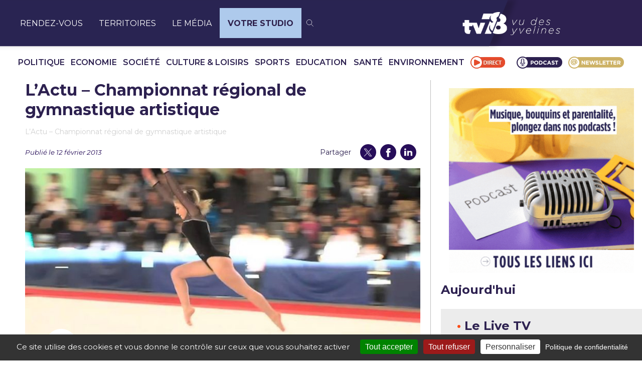

--- FILE ---
content_type: text/css
request_url: https://tv78.com/wp-content/plugins/tv78-components/build/articles-emission/style-index.css?ver=0.1.0
body_size: 703
content:
:root{--color-orange:#fc4b15;--color-purple:#5300bb;--color-purple-dark:#270e59;--color-purple-dark-2:#170737;--color-purple-dark-3:#1c0649;--color-grey-dark:#040213;--color-grey:#373737;--color-grey-deep:#d0d0d0;--primary-font:"Fira Sans",sans-serif;--secondary-font:"Roboto Flex",sans-serif}.mDtERDcgoYAPbgx2k8M6{color:#d0d0d0;font-size:.875rem;transform:translateY(-150%)}.mDtERDcgoYAPbgx2k8M6 a,.mDtERDcgoYAPbgx2k8M6 span{color:var(--color-purple-dark);font-size:.875rem;text-underline-offset:2px}.mDtERDcgoYAPbgx2k8M6 .Pf_EpbXBzanihfauwWED{color:#d0d0d0}.DFH2qAotli_ODLTevmF_ .mDtERDcgoYAPbgx2k8M6{display:none}.R3JxrkUcexy9z_vSFvRF h2{border-bottom:1px solid var(--color-orange);color:var(--color-purple-dark);font-family:Fira Sans,sans-serif;font-size:1.5rem;font-weight:500;line-height:1.2;margin:0;padding-bottom:.75rem}.R3JxrkUcexy9z_vSFvRF .k2F6YBcLc6pipIBHWWAA{grid-gap:2rem 1rem;display:flex;flex-wrap:wrap;margin:2.5rem 0}.R3JxrkUcexy9z_vSFvRF .k2F6YBcLc6pipIBHWWAA>div{max-width:19.5rem}@media(min-width:1024px){.R3JxrkUcexy9z_vSFvRF .k2F6YBcLc6pipIBHWWAA{grid-gap:3.5rem 1rem}}.R3JxrkUcexy9z_vSFvRF .zPtmc5mLIuKRsfXUIOok{color:var(--color-purple-dark);text-decoration:none}.R3JxrkUcexy9z_vSFvRF .zPtmc5mLIuKRsfXUIOok .fsrlHv2EaFwdk1910D8P{background:rgba(0,0,0,.05);overflow:hidden}.R3JxrkUcexy9z_vSFvRF .zPtmc5mLIuKRsfXUIOok .fsrlHv2EaFwdk1910D8P img{height:auto;transition:all 1s ease-out;width:100%}.R3JxrkUcexy9z_vSFvRF .zPtmc5mLIuKRsfXUIOok h3{color:var(--color-purple-dark);font-size:1.125rem;font-weight:600;line-height:1.2;margin:.5rem 0 0}.R3JxrkUcexy9z_vSFvRF .zPtmc5mLIuKRsfXUIOok .AqegVJSUXZaGW4Aww2Qk{margin-top:.5625rem}.R3JxrkUcexy9z_vSFvRF .zPtmc5mLIuKRsfXUIOok .pjCbtEcttlcr47BP2qJW{align-items:center;display:flex;flex-wrap:wrap}.R3JxrkUcexy9z_vSFvRF .zPtmc5mLIuKRsfXUIOok .pjCbtEcttlcr47BP2qJW p{font-size:.625rem;margin:0}.R3JxrkUcexy9z_vSFvRF .zPtmc5mLIuKRsfXUIOok .pjCbtEcttlcr47BP2qJW .rHmf0irNwOG4IniAE01A svg,.R3JxrkUcexy9z_vSFvRF .zPtmc5mLIuKRsfXUIOok .pjCbtEcttlcr47BP2qJW .hjjy1AwwEmFCMKhT5GkV svg{margin-right:5px}.R3JxrkUcexy9z_vSFvRF .zPtmc5mLIuKRsfXUIOok .pjCbtEcttlcr47BP2qJW .rHmf0irNwOG4IniAE01A,.R3JxrkUcexy9z_vSFvRF .zPtmc5mLIuKRsfXUIOok .pjCbtEcttlcr47BP2qJW .hjjy1AwwEmFCMKhT5GkV{align-items:center;display:flex}.R3JxrkUcexy9z_vSFvRF .zPtmc5mLIuKRsfXUIOok .pjCbtEcttlcr47BP2qJW .hjjy1AwwEmFCMKhT5GkV{margin-left:.625rem;padding-left:.625rem;position:relative}.R3JxrkUcexy9z_vSFvRF .zPtmc5mLIuKRsfXUIOok .pjCbtEcttlcr47BP2qJW .hjjy1AwwEmFCMKhT5GkV:after{background:var(--color-grey-deep);content:"";height:100%;left:0;position:absolute;top:0;width:1px}.R3JxrkUcexy9z_vSFvRF .zPtmc5mLIuKRsfXUIOok .OYG7Nzy19Q1eyAzLptnJ{font-size:.75rem;line-height:.875rem}


--- FILE ---
content_type: application/javascript
request_url: https://webcast.streamakaci.com/player/assets/js/player.js
body_size: 813
content:
const conf = document.getElementById('player').getAttribute('data-configuration');
const paramsConfiguration = document.getElementById('player').getAttribute('data-params-configuration');
const forcedConfiguration = JSON.parse(paramsConfiguration);
const absoluteUrl = document.getElementById('player').getAttribute('data-absolute-url');

const getPlayerConfig = async (playerId) => {
    const response = await fetch(`${playerId}`);
    if (!response.ok) {
        throw response;
    }
    return await response.json();
};

const initPlayerConfig = async () => {    
    try {        
        let playerConfig = await getPlayerConfig(conf);        
        
        // try json decode config.options
        if (playerConfig.options) {
            playerConfig.options = JSON.parse(playerConfig.options);
        }

        const mergedConfig = { ...playerConfig, ...forcedConfiguration };
        playerConfig = mergedConfig;        

        const IOS = /iPad|iPhone|iPod/.test(navigator.userAgent) && !window.MSStream;

        let initPlayer;

        if (playerConfig.player_type === 'sldp' && !IOS) {
            initPlayer = initSldpPlayer;
        } else if (playerConfig.player_type === 'clappr') {
            initPlayer = initClapprPlayer;
        } else {
            initPlayer = initBlastreamPlayer;
        }

        if (playerConfig.custom_poster_url) {
            playerConfig.poster = `${playerConfig.custom_poster_url}`;
        } else if (playerConfig.poster) {
            playerConfig.poster = `${absoluteUrl}${playerConfig.poster}`;            
        } else {
            playerConfig.poster = `${absoluteUrl}/assets/img/poster.jpg`;
        }

        let player;

        if (playerConfig.loadbalancing) {
            fetch(`https://webcast.streamakaci.com/loadbalancer/country-balancer/index.php?stream=${playerConfig.url}`)
                .then(response => {
                    if (!response.ok) {
                        throw new Error('Network response was not ok');
                    }
                    return response.text();
                })
                .then(resp => {
                    playerConfig.url = resp;
                    player = initPlayer(playerConfig);
                })
                .catch(err => {
                    console.error('Error during load balancing:', err);
                    player = initPlayer(playerConfig);
                });
        } else {
            player = initPlayer(playerConfig);
        }        

        dispatchPlayerLoadedEvent(player);
    } catch (err) {
        console.log(err);
        
        document.getElementById('player').style.display = 'none';
        document.getElementById('error').style.display = 'flex';

        if (err instanceof Response) {
            err.text().then(errorMessage => {
                document.getElementById('error-code').innerHTML = err.status;
                document.getElementById('error-message').innerHTML = errorMessage;
            });
        } else {
            document.getElementById('error-code').innerHTML = 'Error';
            document.getElementById('error-message').innerHTML = 'An error occurred while loading the player configuration.';
        }
    }
};

const dispatchPlayerLoadedEvent = (player) => {
    const event = new CustomEvent('playerLoaded', {
        detail: {
            playerInstance: player
        }
    });
    document.dispatchEvent(event);
};

// Call the async function
initPlayerConfig();